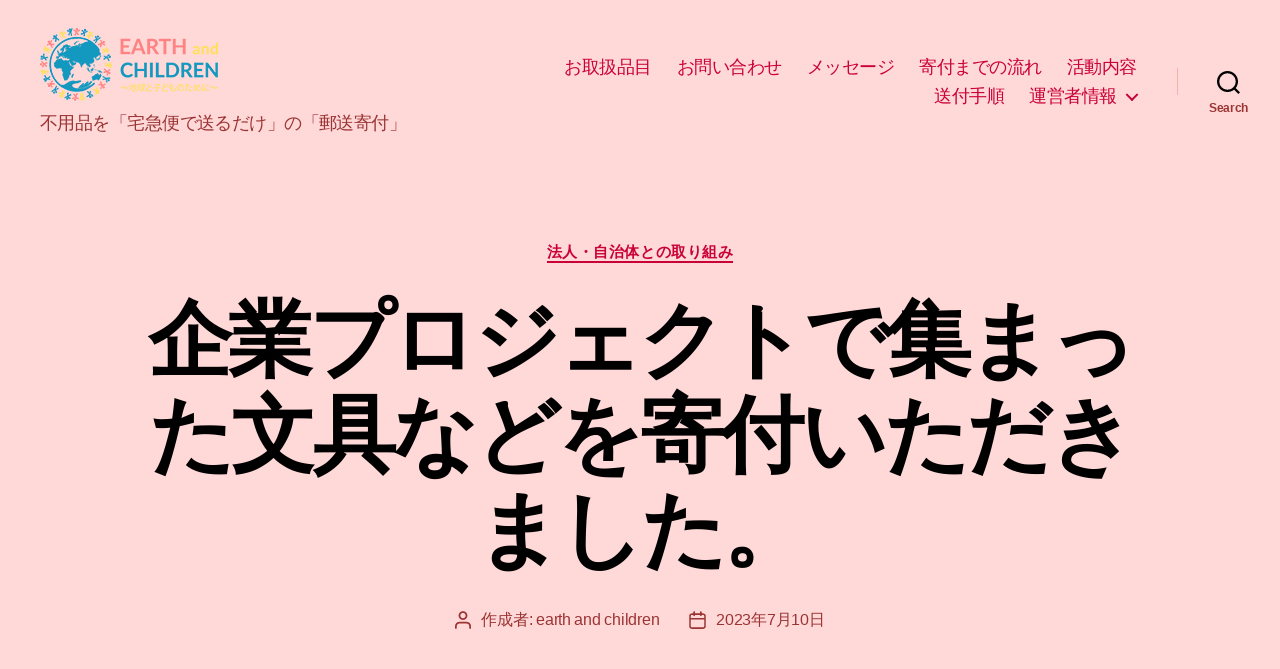

--- FILE ---
content_type: text/html; charset=UTF-8
request_url: https://earthandchildren.com/2023/07/10/%E4%BC%81%E6%A5%AD%E3%83%97%E3%83%AD%E3%82%B8%E3%82%A7%E3%82%AF%E3%83%88%E3%81%A7%E9%9B%86%E3%81%BE%E3%81%A3%E3%81%9F%E6%96%87%E5%85%B7%E3%81%AA%E3%81%A9%E3%82%92%E5%AF%84%E4%BB%98%E3%81%84%E3%81%9F/
body_size: 20830
content:
<!DOCTYPE html><html class="no-js" dir="ltr" lang="ja" prefix="og: https://ogp.me/ns#"><head><meta charset="UTF-8"><meta name="viewport" content="width=device-width, initial-scale=1.0" ><link rel="profile" href="https://gmpg.org/xfn/11"><title>企業プロジェクトで集まった文具などを寄付いただきました。 - アース ＆ チルドレン EARTH and CHILDREN</title><meta name="description" content="※【お詫び】ブログの掲載が遅れております。※今回のご紹介は、4月、5月に届きました、寄付品のご紹介です。 ご自" /><meta name="robots" content="max-image-preview:large" /><meta name="author" content="earth and children"/><link rel="canonical" href="https://earthandchildren.com/2023/07/10/%e4%bc%81%e6%a5%ad%e3%83%97%e3%83%ad%e3%82%b8%e3%82%a7%e3%82%af%e3%83%88%e3%81%a7%e9%9b%86%e3%81%be%e3%81%a3%e3%81%9f%e6%96%87%e5%85%b7%e3%81%aa%e3%81%a9%e3%82%92%e5%af%84%e4%bb%98%e3%81%84%e3%81%9f/" /><meta name="generator" content="All in One SEO (AIOSEO) 4.8.3.2" /><meta property="og:locale" content="ja_JP" /><meta property="og:site_name" content="アース ＆ チルドレン EARTH and CHILDREN - 不用品を「宅急便で送るだけ」の「郵送寄付」" /><meta property="og:type" content="article" /><meta property="og:title" content="企業プロジェクトで集まった文具などを寄付いただきました。 - アース ＆ チルドレン EARTH and CHILDREN" /><meta property="og:description" content="※【お詫び】ブログの掲載が遅れております。※今回のご紹介は、4月、5月に届きました、寄付品のご紹介です。 ご自" /><meta property="og:url" content="https://earthandchildren.com/2023/07/10/%e4%bc%81%e6%a5%ad%e3%83%97%e3%83%ad%e3%82%b8%e3%82%a7%e3%82%af%e3%83%88%e3%81%a7%e9%9b%86%e3%81%be%e3%81%a3%e3%81%9f%e6%96%87%e5%85%b7%e3%81%aa%e3%81%a9%e3%82%92%e5%af%84%e4%bb%98%e3%81%84%e3%81%9f/" /><meta property="og:image" content="https://earthandchildren.com/wp-content/uploads/2021/01/header_logo.png" /><meta property="og:image:secure_url" content="https://earthandchildren.com/wp-content/uploads/2021/01/header_logo.png" /><meta property="article:published_time" content="2023-07-10T08:49:38+00:00" /><meta property="article:modified_time" content="2024-06-24T03:31:23+00:00" /><meta name="twitter:card" content="summary" /><meta name="twitter:title" content="企業プロジェクトで集まった文具などを寄付いただきました。 - アース ＆ チルドレン EARTH and CHILDREN" /><meta name="twitter:description" content="※【お詫び】ブログの掲載が遅れております。※今回のご紹介は、4月、5月に届きました、寄付品のご紹介です。 ご自" /><meta name="twitter:image" content="https://earthandchildren.com/wp-content/uploads/2021/01/header_logo.png" /> <script type="application/ld+json" class="aioseo-schema">{"@context":"https:\/\/schema.org","@graph":[{"@type":"BlogPosting","@id":"https:\/\/earthandchildren.com\/2023\/07\/10\/%e4%bc%81%e6%a5%ad%e3%83%97%e3%83%ad%e3%82%b8%e3%82%a7%e3%82%af%e3%83%88%e3%81%a7%e9%9b%86%e3%81%be%e3%81%a3%e3%81%9f%e6%96%87%e5%85%b7%e3%81%aa%e3%81%a9%e3%82%92%e5%af%84%e4%bb%98%e3%81%84%e3%81%9f\/#blogposting","name":"\u4f01\u696d\u30d7\u30ed\u30b8\u30a7\u30af\u30c8\u3067\u96c6\u307e\u3063\u305f\u6587\u5177\u306a\u3069\u3092\u5bc4\u4ed8\u3044\u305f\u3060\u304d\u307e\u3057\u305f\u3002 - \u30a2\u30fc\u30b9 \uff06 \u30c1\u30eb\u30c9\u30ec\u30f3 EARTH and CHILDREN","headline":"\u4f01\u696d\u30d7\u30ed\u30b8\u30a7\u30af\u30c8\u3067\u96c6\u307e\u3063\u305f\u6587\u5177\u306a\u3069\u3092\u5bc4\u4ed8\u3044\u305f\u3060\u304d\u307e\u3057\u305f\u3002","author":{"@id":"https:\/\/earthandchildren.com\/author\/earth-and-children\/#author"},"publisher":{"@id":"https:\/\/earthandchildren.com\/#organization"},"image":{"@type":"ImageObject","url":"https:\/\/earthandchildren.com\/wp-content\/uploads\/2023\/07\/20230623_080358740_iOS.jpg","@id":"https:\/\/earthandchildren.com\/2023\/07\/10\/%e4%bc%81%e6%a5%ad%e3%83%97%e3%83%ad%e3%82%b8%e3%82%a7%e3%82%af%e3%83%88%e3%81%a7%e9%9b%86%e3%81%be%e3%81%a3%e3%81%9f%e6%96%87%e5%85%b7%e3%81%aa%e3%81%a9%e3%82%92%e5%af%84%e4%bb%98%e3%81%84%e3%81%9f\/#articleImage","width":2048,"height":1536},"datePublished":"2023-07-10T17:49:38+09:00","dateModified":"2024-06-24T12:31:23+09:00","inLanguage":"ja","mainEntityOfPage":{"@id":"https:\/\/earthandchildren.com\/2023\/07\/10\/%e4%bc%81%e6%a5%ad%e3%83%97%e3%83%ad%e3%82%b8%e3%82%a7%e3%82%af%e3%83%88%e3%81%a7%e9%9b%86%e3%81%be%e3%81%a3%e3%81%9f%e6%96%87%e5%85%b7%e3%81%aa%e3%81%a9%e3%82%92%e5%af%84%e4%bb%98%e3%81%84%e3%81%9f\/#webpage"},"isPartOf":{"@id":"https:\/\/earthandchildren.com\/2023\/07\/10\/%e4%bc%81%e6%a5%ad%e3%83%97%e3%83%ad%e3%82%b8%e3%82%a7%e3%82%af%e3%83%88%e3%81%a7%e9%9b%86%e3%81%be%e3%81%a3%e3%81%9f%e6%96%87%e5%85%b7%e3%81%aa%e3%81%a9%e3%82%92%e5%af%84%e4%bb%98%e3%81%84%e3%81%9f\/#webpage"},"articleSection":"\u6cd5\u4eba\u30fb\u81ea\u6cbb\u4f53\u3068\u306e\u53d6\u308a\u7d44\u307f"},{"@type":"BreadcrumbList","@id":"https:\/\/earthandchildren.com\/2023\/07\/10\/%e4%bc%81%e6%a5%ad%e3%83%97%e3%83%ad%e3%82%b8%e3%82%a7%e3%82%af%e3%83%88%e3%81%a7%e9%9b%86%e3%81%be%e3%81%a3%e3%81%9f%e6%96%87%e5%85%b7%e3%81%aa%e3%81%a9%e3%82%92%e5%af%84%e4%bb%98%e3%81%84%e3%81%9f\/#breadcrumblist","itemListElement":[{"@type":"ListItem","@id":"https:\/\/earthandchildren.com#listItem","position":1,"name":"\u30db\u30fc\u30e0","item":"https:\/\/earthandchildren.com","nextItem":{"@type":"ListItem","@id":"https:\/\/earthandchildren.com\/category\/%e4%bc%81%e6%a5%ad%e3%80%80%e5%ad%a6%e6%a0%a1%e3%80%80%e8%a1%8c%e6%94%bf%e3%80%80%e6%b3%95%e4%ba%ba%e3%80%80%e5%9c%b0%e6%96%b9%e8%87%aa%e6%b2%bb%e4%bd%93\/#listItem","name":"\u6cd5\u4eba\u30fb\u81ea\u6cbb\u4f53\u3068\u306e\u53d6\u308a\u7d44\u307f"}},{"@type":"ListItem","@id":"https:\/\/earthandchildren.com\/category\/%e4%bc%81%e6%a5%ad%e3%80%80%e5%ad%a6%e6%a0%a1%e3%80%80%e8%a1%8c%e6%94%bf%e3%80%80%e6%b3%95%e4%ba%ba%e3%80%80%e5%9c%b0%e6%96%b9%e8%87%aa%e6%b2%bb%e4%bd%93\/#listItem","position":2,"name":"\u6cd5\u4eba\u30fb\u81ea\u6cbb\u4f53\u3068\u306e\u53d6\u308a\u7d44\u307f","item":"https:\/\/earthandchildren.com\/category\/%e4%bc%81%e6%a5%ad%e3%80%80%e5%ad%a6%e6%a0%a1%e3%80%80%e8%a1%8c%e6%94%bf%e3%80%80%e6%b3%95%e4%ba%ba%e3%80%80%e5%9c%b0%e6%96%b9%e8%87%aa%e6%b2%bb%e4%bd%93\/","nextItem":{"@type":"ListItem","@id":"https:\/\/earthandchildren.com\/2023\/07\/10\/%e4%bc%81%e6%a5%ad%e3%83%97%e3%83%ad%e3%82%b8%e3%82%a7%e3%82%af%e3%83%88%e3%81%a7%e9%9b%86%e3%81%be%e3%81%a3%e3%81%9f%e6%96%87%e5%85%b7%e3%81%aa%e3%81%a9%e3%82%92%e5%af%84%e4%bb%98%e3%81%84%e3%81%9f\/#listItem","name":"\u4f01\u696d\u30d7\u30ed\u30b8\u30a7\u30af\u30c8\u3067\u96c6\u307e\u3063\u305f\u6587\u5177\u306a\u3069\u3092\u5bc4\u4ed8\u3044\u305f\u3060\u304d\u307e\u3057\u305f\u3002"},"previousItem":{"@type":"ListItem","@id":"https:\/\/earthandchildren.com#listItem","name":"\u30db\u30fc\u30e0"}},{"@type":"ListItem","@id":"https:\/\/earthandchildren.com\/2023\/07\/10\/%e4%bc%81%e6%a5%ad%e3%83%97%e3%83%ad%e3%82%b8%e3%82%a7%e3%82%af%e3%83%88%e3%81%a7%e9%9b%86%e3%81%be%e3%81%a3%e3%81%9f%e6%96%87%e5%85%b7%e3%81%aa%e3%81%a9%e3%82%92%e5%af%84%e4%bb%98%e3%81%84%e3%81%9f\/#listItem","position":3,"name":"\u4f01\u696d\u30d7\u30ed\u30b8\u30a7\u30af\u30c8\u3067\u96c6\u307e\u3063\u305f\u6587\u5177\u306a\u3069\u3092\u5bc4\u4ed8\u3044\u305f\u3060\u304d\u307e\u3057\u305f\u3002","previousItem":{"@type":"ListItem","@id":"https:\/\/earthandchildren.com\/category\/%e4%bc%81%e6%a5%ad%e3%80%80%e5%ad%a6%e6%a0%a1%e3%80%80%e8%a1%8c%e6%94%bf%e3%80%80%e6%b3%95%e4%ba%ba%e3%80%80%e5%9c%b0%e6%96%b9%e8%87%aa%e6%b2%bb%e4%bd%93\/#listItem","name":"\u6cd5\u4eba\u30fb\u81ea\u6cbb\u4f53\u3068\u306e\u53d6\u308a\u7d44\u307f"}}]},{"@type":"Organization","@id":"https:\/\/earthandchildren.com\/#organization","name":"\u65e5\u672c\u30ea\u30e6\u30fc\u30b9\u5354\u4f1a","description":"\u4e0d\u7528\u54c1\u3092\u300c\u5b85\u6025\u4fbf\u3067\u9001\u308b\u3060\u3051\u300d\u306e\u300c\u90f5\u9001\u5bc4\u4ed8\u300d","url":"https:\/\/earthandchildren.com\/","telephone":"+81335271893","logo":{"@type":"ImageObject","url":"https:\/\/earthandchildren.com\/wp-content\/uploads\/2021\/01\/header_logo.png","@id":"https:\/\/earthandchildren.com\/2023\/07\/10\/%e4%bc%81%e6%a5%ad%e3%83%97%e3%83%ad%e3%82%b8%e3%82%a7%e3%82%af%e3%83%88%e3%81%a7%e9%9b%86%e3%81%be%e3%81%a3%e3%81%9f%e6%96%87%e5%85%b7%e3%81%aa%e3%81%a9%e3%82%92%e5%af%84%e4%bb%98%e3%81%84%e3%81%9f\/#organizationLogo","width":178,"height":73,"caption":"Earth and Children"},"image":{"@id":"https:\/\/earthandchildren.com\/2023\/07\/10\/%e4%bc%81%e6%a5%ad%e3%83%97%e3%83%ad%e3%82%b8%e3%82%a7%e3%82%af%e3%83%88%e3%81%a7%e9%9b%86%e3%81%be%e3%81%a3%e3%81%9f%e6%96%87%e5%85%b7%e3%81%aa%e3%81%a9%e3%82%92%e5%af%84%e4%bb%98%e3%81%84%e3%81%9f\/#organizationLogo"}},{"@type":"Person","@id":"https:\/\/earthandchildren.com\/author\/earth-and-children\/#author","url":"https:\/\/earthandchildren.com\/author\/earth-and-children\/","name":"earth and children","image":{"@type":"ImageObject","@id":"https:\/\/earthandchildren.com\/2023\/07\/10\/%e4%bc%81%e6%a5%ad%e3%83%97%e3%83%ad%e3%82%b8%e3%82%a7%e3%82%af%e3%83%88%e3%81%a7%e9%9b%86%e3%81%be%e3%81%a3%e3%81%9f%e6%96%87%e5%85%b7%e3%81%aa%e3%81%a9%e3%82%92%e5%af%84%e4%bb%98%e3%81%84%e3%81%9f\/#authorImage","url":"https:\/\/secure.gravatar.com\/avatar\/3b2c86e4676b7914fac2204132437b1ccfebfdb1715a3e29390e7d8e96e29cda?s=96&d=mm&r=g","width":96,"height":96,"caption":"earth and children"}},{"@type":"WebPage","@id":"https:\/\/earthandchildren.com\/2023\/07\/10\/%e4%bc%81%e6%a5%ad%e3%83%97%e3%83%ad%e3%82%b8%e3%82%a7%e3%82%af%e3%83%88%e3%81%a7%e9%9b%86%e3%81%be%e3%81%a3%e3%81%9f%e6%96%87%e5%85%b7%e3%81%aa%e3%81%a9%e3%82%92%e5%af%84%e4%bb%98%e3%81%84%e3%81%9f\/#webpage","url":"https:\/\/earthandchildren.com\/2023\/07\/10\/%e4%bc%81%e6%a5%ad%e3%83%97%e3%83%ad%e3%82%b8%e3%82%a7%e3%82%af%e3%83%88%e3%81%a7%e9%9b%86%e3%81%be%e3%81%a3%e3%81%9f%e6%96%87%e5%85%b7%e3%81%aa%e3%81%a9%e3%82%92%e5%af%84%e4%bb%98%e3%81%84%e3%81%9f\/","name":"\u4f01\u696d\u30d7\u30ed\u30b8\u30a7\u30af\u30c8\u3067\u96c6\u307e\u3063\u305f\u6587\u5177\u306a\u3069\u3092\u5bc4\u4ed8\u3044\u305f\u3060\u304d\u307e\u3057\u305f\u3002 - \u30a2\u30fc\u30b9 \uff06 \u30c1\u30eb\u30c9\u30ec\u30f3 EARTH and CHILDREN","description":"\u203b\u3010\u304a\u8a6b\u3073\u3011\u30d6\u30ed\u30b0\u306e\u63b2\u8f09\u304c\u9045\u308c\u3066\u304a\u308a\u307e\u3059\u3002\u203b\u4eca\u56de\u306e\u3054\u7d39\u4ecb\u306f\u30014\u6708\u30015\u6708\u306b\u5c4a\u304d\u307e\u3057\u305f\u3001\u5bc4\u4ed8\u54c1\u306e\u3054\u7d39\u4ecb\u3067\u3059\u3002 \u3054\u81ea","inLanguage":"ja","isPartOf":{"@id":"https:\/\/earthandchildren.com\/#website"},"breadcrumb":{"@id":"https:\/\/earthandchildren.com\/2023\/07\/10\/%e4%bc%81%e6%a5%ad%e3%83%97%e3%83%ad%e3%82%b8%e3%82%a7%e3%82%af%e3%83%88%e3%81%a7%e9%9b%86%e3%81%be%e3%81%a3%e3%81%9f%e6%96%87%e5%85%b7%e3%81%aa%e3%81%a9%e3%82%92%e5%af%84%e4%bb%98%e3%81%84%e3%81%9f\/#breadcrumblist"},"author":{"@id":"https:\/\/earthandchildren.com\/author\/earth-and-children\/#author"},"creator":{"@id":"https:\/\/earthandchildren.com\/author\/earth-and-children\/#author"},"datePublished":"2023-07-10T17:49:38+09:00","dateModified":"2024-06-24T12:31:23+09:00"},{"@type":"WebSite","@id":"https:\/\/earthandchildren.com\/#website","url":"https:\/\/earthandchildren.com\/","name":"\u30a2\u30fc\u30b9 \uff06 \u30c1\u30eb\u30c9\u30ec\u30f3","alternateName":"EARTH and CHILDREN","description":"\u4e0d\u7528\u54c1\u3092\u300c\u5b85\u6025\u4fbf\u3067\u9001\u308b\u3060\u3051\u300d\u306e\u300c\u90f5\u9001\u5bc4\u4ed8\u300d","inLanguage":"ja","publisher":{"@id":"https:\/\/earthandchildren.com\/#organization"}}]}</script> <link rel='dns-prefetch' href='//webfonts.xserver.jp' /><link rel='dns-prefetch' href='//www.googletagmanager.com' /><link rel="alternate" type="application/rss+xml" title="アース ＆ チルドレン EARTH and CHILDREN &raquo; フィード" href="https://earthandchildren.com/feed/" /><link rel="alternate" type="application/rss+xml" title="アース ＆ チルドレン EARTH and CHILDREN &raquo; コメントフィード" href="https://earthandchildren.com/comments/feed/" /><link rel="alternate" title="oEmbed (JSON)" type="application/json+oembed" href="https://earthandchildren.com/wp-json/oembed/1.0/embed?url=https%3A%2F%2Fearthandchildren.com%2F2023%2F07%2F10%2F%25e4%25bc%2581%25e6%25a5%25ad%25e3%2583%2597%25e3%2583%25ad%25e3%2582%25b8%25e3%2582%25a7%25e3%2582%25af%25e3%2583%2588%25e3%2581%25a7%25e9%259b%2586%25e3%2581%25be%25e3%2581%25a3%25e3%2581%259f%25e6%2596%2587%25e5%2585%25b7%25e3%2581%25aa%25e3%2581%25a9%25e3%2582%2592%25e5%25af%2584%25e4%25bb%2598%25e3%2581%2584%25e3%2581%259f%2F" /><link rel="alternate" title="oEmbed (XML)" type="text/xml+oembed" href="https://earthandchildren.com/wp-json/oembed/1.0/embed?url=https%3A%2F%2Fearthandchildren.com%2F2023%2F07%2F10%2F%25e4%25bc%2581%25e6%25a5%25ad%25e3%2583%2597%25e3%2583%25ad%25e3%2582%25b8%25e3%2582%25a7%25e3%2582%25af%25e3%2583%2588%25e3%2581%25a7%25e9%259b%2586%25e3%2581%25be%25e3%2581%25a3%25e3%2581%259f%25e6%2596%2587%25e5%2585%25b7%25e3%2581%25aa%25e3%2581%25a9%25e3%2582%2592%25e5%25af%2584%25e4%25bb%2598%25e3%2581%2584%25e3%2581%259f%2F&#038;format=xml" /> <style id='wp-img-auto-sizes-contain-inline-css'>img:is([sizes=auto i],[sizes^="auto," i]){contain-intrinsic-size:3000px 1500px}
/*# sourceURL=wp-img-auto-sizes-contain-inline-css */</style><style id='wp-emoji-styles-inline-css'>img.wp-smiley, img.emoji {
		display: inline !important;
		border: none !important;
		box-shadow: none !important;
		height: 1em !important;
		width: 1em !important;
		margin: 0 0.07em !important;
		vertical-align: -0.1em !important;
		background: none !important;
		padding: 0 !important;
	}
/*# sourceURL=wp-emoji-styles-inline-css */</style><style id='wp-block-library-inline-css'>:root{--wp-block-synced-color:#7a00df;--wp-block-synced-color--rgb:122,0,223;--wp-bound-block-color:var(--wp-block-synced-color);--wp-editor-canvas-background:#ddd;--wp-admin-theme-color:#007cba;--wp-admin-theme-color--rgb:0,124,186;--wp-admin-theme-color-darker-10:#006ba1;--wp-admin-theme-color-darker-10--rgb:0,107,160.5;--wp-admin-theme-color-darker-20:#005a87;--wp-admin-theme-color-darker-20--rgb:0,90,135;--wp-admin-border-width-focus:2px}@media (min-resolution:192dpi){:root{--wp-admin-border-width-focus:1.5px}}.wp-element-button{cursor:pointer}:root .has-very-light-gray-background-color{background-color:#eee}:root .has-very-dark-gray-background-color{background-color:#313131}:root .has-very-light-gray-color{color:#eee}:root .has-very-dark-gray-color{color:#313131}:root .has-vivid-green-cyan-to-vivid-cyan-blue-gradient-background{background:linear-gradient(135deg,#00d084,#0693e3)}:root .has-purple-crush-gradient-background{background:linear-gradient(135deg,#34e2e4,#4721fb 50%,#ab1dfe)}:root .has-hazy-dawn-gradient-background{background:linear-gradient(135deg,#faaca8,#dad0ec)}:root .has-subdued-olive-gradient-background{background:linear-gradient(135deg,#fafae1,#67a671)}:root .has-atomic-cream-gradient-background{background:linear-gradient(135deg,#fdd79a,#004a59)}:root .has-nightshade-gradient-background{background:linear-gradient(135deg,#330968,#31cdcf)}:root .has-midnight-gradient-background{background:linear-gradient(135deg,#020381,#2874fc)}:root{--wp--preset--font-size--normal:16px;--wp--preset--font-size--huge:42px}.has-regular-font-size{font-size:1em}.has-larger-font-size{font-size:2.625em}.has-normal-font-size{font-size:var(--wp--preset--font-size--normal)}.has-huge-font-size{font-size:var(--wp--preset--font-size--huge)}.has-text-align-center{text-align:center}.has-text-align-left{text-align:left}.has-text-align-right{text-align:right}.has-fit-text{white-space:nowrap!important}#end-resizable-editor-section{display:none}.aligncenter{clear:both}.items-justified-left{justify-content:flex-start}.items-justified-center{justify-content:center}.items-justified-right{justify-content:flex-end}.items-justified-space-between{justify-content:space-between}.screen-reader-text{border:0;clip-path:inset(50%);height:1px;margin:-1px;overflow:hidden;padding:0;position:absolute;width:1px;word-wrap:normal!important}.screen-reader-text:focus{background-color:#ddd;clip-path:none;color:#444;display:block;font-size:1em;height:auto;left:5px;line-height:normal;padding:15px 23px 14px;text-decoration:none;top:5px;width:auto;z-index:100000}html :where(.has-border-color){border-style:solid}html :where([style*=border-top-color]){border-top-style:solid}html :where([style*=border-right-color]){border-right-style:solid}html :where([style*=border-bottom-color]){border-bottom-style:solid}html :where([style*=border-left-color]){border-left-style:solid}html :where([style*=border-width]){border-style:solid}html :where([style*=border-top-width]){border-top-style:solid}html :where([style*=border-right-width]){border-right-style:solid}html :where([style*=border-bottom-width]){border-bottom-style:solid}html :where([style*=border-left-width]){border-left-style:solid}html :where(img[class*=wp-image-]){height:auto;max-width:100%}:where(figure){margin:0 0 1em}html :where(.is-position-sticky){--wp-admin--admin-bar--position-offset:var(--wp-admin--admin-bar--height,0px)}@media screen and (max-width:600px){html :where(.is-position-sticky){--wp-admin--admin-bar--position-offset:0px}}

/*# sourceURL=wp-block-library-inline-css */</style><style id='global-styles-inline-css'>:root{--wp--preset--aspect-ratio--square: 1;--wp--preset--aspect-ratio--4-3: 4/3;--wp--preset--aspect-ratio--3-4: 3/4;--wp--preset--aspect-ratio--3-2: 3/2;--wp--preset--aspect-ratio--2-3: 2/3;--wp--preset--aspect-ratio--16-9: 16/9;--wp--preset--aspect-ratio--9-16: 9/16;--wp--preset--color--black: #000000;--wp--preset--color--cyan-bluish-gray: #abb8c3;--wp--preset--color--white: #ffffff;--wp--preset--color--pale-pink: #f78da7;--wp--preset--color--vivid-red: #cf2e2e;--wp--preset--color--luminous-vivid-orange: #ff6900;--wp--preset--color--luminous-vivid-amber: #fcb900;--wp--preset--color--light-green-cyan: #7bdcb5;--wp--preset--color--vivid-green-cyan: #00d084;--wp--preset--color--pale-cyan-blue: #8ed1fc;--wp--preset--color--vivid-cyan-blue: #0693e3;--wp--preset--color--vivid-purple: #9b51e0;--wp--preset--color--accent: #ca1f4d;--wp--preset--color--primary: #000000;--wp--preset--color--secondary: #4e4e26;--wp--preset--color--subtle-background: #cfcf34;--wp--preset--color--background: #ededa1;--wp--preset--gradient--vivid-cyan-blue-to-vivid-purple: linear-gradient(135deg,rgb(6,147,227) 0%,rgb(155,81,224) 100%);--wp--preset--gradient--light-green-cyan-to-vivid-green-cyan: linear-gradient(135deg,rgb(122,220,180) 0%,rgb(0,208,130) 100%);--wp--preset--gradient--luminous-vivid-amber-to-luminous-vivid-orange: linear-gradient(135deg,rgb(252,185,0) 0%,rgb(255,105,0) 100%);--wp--preset--gradient--luminous-vivid-orange-to-vivid-red: linear-gradient(135deg,rgb(255,105,0) 0%,rgb(207,46,46) 100%);--wp--preset--gradient--very-light-gray-to-cyan-bluish-gray: linear-gradient(135deg,rgb(238,238,238) 0%,rgb(169,184,195) 100%);--wp--preset--gradient--cool-to-warm-spectrum: linear-gradient(135deg,rgb(74,234,220) 0%,rgb(151,120,209) 20%,rgb(207,42,186) 40%,rgb(238,44,130) 60%,rgb(251,105,98) 80%,rgb(254,248,76) 100%);--wp--preset--gradient--blush-light-purple: linear-gradient(135deg,rgb(255,206,236) 0%,rgb(152,150,240) 100%);--wp--preset--gradient--blush-bordeaux: linear-gradient(135deg,rgb(254,205,165) 0%,rgb(254,45,45) 50%,rgb(107,0,62) 100%);--wp--preset--gradient--luminous-dusk: linear-gradient(135deg,rgb(255,203,112) 0%,rgb(199,81,192) 50%,rgb(65,88,208) 100%);--wp--preset--gradient--pale-ocean: linear-gradient(135deg,rgb(255,245,203) 0%,rgb(182,227,212) 50%,rgb(51,167,181) 100%);--wp--preset--gradient--electric-grass: linear-gradient(135deg,rgb(202,248,128) 0%,rgb(113,206,126) 100%);--wp--preset--gradient--midnight: linear-gradient(135deg,rgb(2,3,129) 0%,rgb(40,116,252) 100%);--wp--preset--font-size--small: 18px;--wp--preset--font-size--medium: 20px;--wp--preset--font-size--large: 26.25px;--wp--preset--font-size--x-large: 42px;--wp--preset--font-size--normal: 21px;--wp--preset--font-size--larger: 32px;--wp--preset--spacing--20: 0.44rem;--wp--preset--spacing--30: 0.67rem;--wp--preset--spacing--40: 1rem;--wp--preset--spacing--50: 1.5rem;--wp--preset--spacing--60: 2.25rem;--wp--preset--spacing--70: 3.38rem;--wp--preset--spacing--80: 5.06rem;--wp--preset--shadow--natural: 6px 6px 9px rgba(0, 0, 0, 0.2);--wp--preset--shadow--deep: 12px 12px 50px rgba(0, 0, 0, 0.4);--wp--preset--shadow--sharp: 6px 6px 0px rgba(0, 0, 0, 0.2);--wp--preset--shadow--outlined: 6px 6px 0px -3px rgb(255, 255, 255), 6px 6px rgb(0, 0, 0);--wp--preset--shadow--crisp: 6px 6px 0px rgb(0, 0, 0);}:where(.is-layout-flex){gap: 0.5em;}:where(.is-layout-grid){gap: 0.5em;}body .is-layout-flex{display: flex;}.is-layout-flex{flex-wrap: wrap;align-items: center;}.is-layout-flex > :is(*, div){margin: 0;}body .is-layout-grid{display: grid;}.is-layout-grid > :is(*, div){margin: 0;}:where(.wp-block-columns.is-layout-flex){gap: 2em;}:where(.wp-block-columns.is-layout-grid){gap: 2em;}:where(.wp-block-post-template.is-layout-flex){gap: 1.25em;}:where(.wp-block-post-template.is-layout-grid){gap: 1.25em;}.has-black-color{color: var(--wp--preset--color--black) !important;}.has-cyan-bluish-gray-color{color: var(--wp--preset--color--cyan-bluish-gray) !important;}.has-white-color{color: var(--wp--preset--color--white) !important;}.has-pale-pink-color{color: var(--wp--preset--color--pale-pink) !important;}.has-vivid-red-color{color: var(--wp--preset--color--vivid-red) !important;}.has-luminous-vivid-orange-color{color: var(--wp--preset--color--luminous-vivid-orange) !important;}.has-luminous-vivid-amber-color{color: var(--wp--preset--color--luminous-vivid-amber) !important;}.has-light-green-cyan-color{color: var(--wp--preset--color--light-green-cyan) !important;}.has-vivid-green-cyan-color{color: var(--wp--preset--color--vivid-green-cyan) !important;}.has-pale-cyan-blue-color{color: var(--wp--preset--color--pale-cyan-blue) !important;}.has-vivid-cyan-blue-color{color: var(--wp--preset--color--vivid-cyan-blue) !important;}.has-vivid-purple-color{color: var(--wp--preset--color--vivid-purple) !important;}.has-black-background-color{background-color: var(--wp--preset--color--black) !important;}.has-cyan-bluish-gray-background-color{background-color: var(--wp--preset--color--cyan-bluish-gray) !important;}.has-white-background-color{background-color: var(--wp--preset--color--white) !important;}.has-pale-pink-background-color{background-color: var(--wp--preset--color--pale-pink) !important;}.has-vivid-red-background-color{background-color: var(--wp--preset--color--vivid-red) !important;}.has-luminous-vivid-orange-background-color{background-color: var(--wp--preset--color--luminous-vivid-orange) !important;}.has-luminous-vivid-amber-background-color{background-color: var(--wp--preset--color--luminous-vivid-amber) !important;}.has-light-green-cyan-background-color{background-color: var(--wp--preset--color--light-green-cyan) !important;}.has-vivid-green-cyan-background-color{background-color: var(--wp--preset--color--vivid-green-cyan) !important;}.has-pale-cyan-blue-background-color{background-color: var(--wp--preset--color--pale-cyan-blue) !important;}.has-vivid-cyan-blue-background-color{background-color: var(--wp--preset--color--vivid-cyan-blue) !important;}.has-vivid-purple-background-color{background-color: var(--wp--preset--color--vivid-purple) !important;}.has-black-border-color{border-color: var(--wp--preset--color--black) !important;}.has-cyan-bluish-gray-border-color{border-color: var(--wp--preset--color--cyan-bluish-gray) !important;}.has-white-border-color{border-color: var(--wp--preset--color--white) !important;}.has-pale-pink-border-color{border-color: var(--wp--preset--color--pale-pink) !important;}.has-vivid-red-border-color{border-color: var(--wp--preset--color--vivid-red) !important;}.has-luminous-vivid-orange-border-color{border-color: var(--wp--preset--color--luminous-vivid-orange) !important;}.has-luminous-vivid-amber-border-color{border-color: var(--wp--preset--color--luminous-vivid-amber) !important;}.has-light-green-cyan-border-color{border-color: var(--wp--preset--color--light-green-cyan) !important;}.has-vivid-green-cyan-border-color{border-color: var(--wp--preset--color--vivid-green-cyan) !important;}.has-pale-cyan-blue-border-color{border-color: var(--wp--preset--color--pale-cyan-blue) !important;}.has-vivid-cyan-blue-border-color{border-color: var(--wp--preset--color--vivid-cyan-blue) !important;}.has-vivid-purple-border-color{border-color: var(--wp--preset--color--vivid-purple) !important;}.has-vivid-cyan-blue-to-vivid-purple-gradient-background{background: var(--wp--preset--gradient--vivid-cyan-blue-to-vivid-purple) !important;}.has-light-green-cyan-to-vivid-green-cyan-gradient-background{background: var(--wp--preset--gradient--light-green-cyan-to-vivid-green-cyan) !important;}.has-luminous-vivid-amber-to-luminous-vivid-orange-gradient-background{background: var(--wp--preset--gradient--luminous-vivid-amber-to-luminous-vivid-orange) !important;}.has-luminous-vivid-orange-to-vivid-red-gradient-background{background: var(--wp--preset--gradient--luminous-vivid-orange-to-vivid-red) !important;}.has-very-light-gray-to-cyan-bluish-gray-gradient-background{background: var(--wp--preset--gradient--very-light-gray-to-cyan-bluish-gray) !important;}.has-cool-to-warm-spectrum-gradient-background{background: var(--wp--preset--gradient--cool-to-warm-spectrum) !important;}.has-blush-light-purple-gradient-background{background: var(--wp--preset--gradient--blush-light-purple) !important;}.has-blush-bordeaux-gradient-background{background: var(--wp--preset--gradient--blush-bordeaux) !important;}.has-luminous-dusk-gradient-background{background: var(--wp--preset--gradient--luminous-dusk) !important;}.has-pale-ocean-gradient-background{background: var(--wp--preset--gradient--pale-ocean) !important;}.has-electric-grass-gradient-background{background: var(--wp--preset--gradient--electric-grass) !important;}.has-midnight-gradient-background{background: var(--wp--preset--gradient--midnight) !important;}.has-small-font-size{font-size: var(--wp--preset--font-size--small) !important;}.has-medium-font-size{font-size: var(--wp--preset--font-size--medium) !important;}.has-large-font-size{font-size: var(--wp--preset--font-size--large) !important;}.has-x-large-font-size{font-size: var(--wp--preset--font-size--x-large) !important;}
/*# sourceURL=global-styles-inline-css */</style><style id='classic-theme-styles-inline-css'>/*! This file is auto-generated */
.wp-block-button__link{color:#fff;background-color:#32373c;border-radius:9999px;box-shadow:none;text-decoration:none;padding:calc(.667em + 2px) calc(1.333em + 2px);font-size:1.125em}.wp-block-file__button{background:#32373c;color:#fff;text-decoration:none}
/*# sourceURL=/wp-includes/css/classic-themes.min.css */</style><link rel='stylesheet' id='contact-form-7-css' href='https://earthandchildren.com/wp-content/cache/autoptimize/autoptimize_single_64ac31699f5326cb3c76122498b76f66.php?ver=6.1.4' media='all' /><link rel='stylesheet' id='toc-screen-css' href='https://earthandchildren.com/wp-content/plugins/table-of-contents-plus/screen.min.css?ver=2411.1' media='all' /><link rel='stylesheet' id='twentytwenty-style-css' href='https://earthandchildren.com/wp-content/cache/autoptimize/autoptimize_single_ad17e84ef7f5ea5816f2bc7889aa501c.php?ver=1.5' media='all' /><style id='twentytwenty-style-inline-css'>.color-accent,.color-accent-hover:hover,.color-accent-hover:focus,:root .has-accent-color,.has-drop-cap:not(:focus):first-letter,.wp-block-button.is-style-outline,a { color: #ca1f4d; }blockquote,.border-color-accent,.border-color-accent-hover:hover,.border-color-accent-hover:focus { border-color: #ca1f4d; }button,.button,.faux-button,.wp-block-button__link,.wp-block-file .wp-block-file__button,input[type="button"],input[type="reset"],input[type="submit"],.bg-accent,.bg-accent-hover:hover,.bg-accent-hover:focus,:root .has-accent-background-color,.comment-reply-link { background-color: #ca1f4d; }.fill-children-accent,.fill-children-accent * { fill: #ca1f4d; }:root .has-background-color,button,.button,.faux-button,.wp-block-button__link,.wp-block-file__button,input[type="button"],input[type="reset"],input[type="submit"],.wp-block-button,.comment-reply-link,.has-background.has-primary-background-color:not(.has-text-color),.has-background.has-primary-background-color *:not(.has-text-color),.has-background.has-accent-background-color:not(.has-text-color),.has-background.has-accent-background-color *:not(.has-text-color) { color: #ededa1; }:root .has-background-background-color { background-color: #ededa1; }body,.entry-title a,:root .has-primary-color { color: #000000; }:root .has-primary-background-color { background-color: #000000; }cite,figcaption,.wp-caption-text,.post-meta,.entry-content .wp-block-archives li,.entry-content .wp-block-categories li,.entry-content .wp-block-latest-posts li,.wp-block-latest-comments__comment-date,.wp-block-latest-posts__post-date,.wp-block-embed figcaption,.wp-block-image figcaption,.wp-block-pullquote cite,.comment-metadata,.comment-respond .comment-notes,.comment-respond .logged-in-as,.pagination .dots,.entry-content hr:not(.has-background),hr.styled-separator,:root .has-secondary-color { color: #4e4e26; }:root .has-secondary-background-color { background-color: #4e4e26; }pre,fieldset,input,textarea,table,table *,hr { border-color: #cfcf34; }caption,code,code,kbd,samp,.wp-block-table.is-style-stripes tbody tr:nth-child(odd),:root .has-subtle-background-background-color { background-color: #cfcf34; }.wp-block-table.is-style-stripes { border-bottom-color: #cfcf34; }.wp-block-latest-posts.is-grid li { border-top-color: #cfcf34; }:root .has-subtle-background-color { color: #cfcf34; }body:not(.overlay-header) .primary-menu > li > a,body:not(.overlay-header) .primary-menu > li > .icon,.modal-menu a,.footer-menu a, .footer-widgets a,#site-footer .wp-block-button.is-style-outline,.wp-block-pullquote:before,.singular:not(.overlay-header) .entry-header a,.archive-header a,.header-footer-group .color-accent,.header-footer-group .color-accent-hover:hover { color: #ca0136; }.social-icons a,#site-footer button:not(.toggle),#site-footer .button,#site-footer .faux-button,#site-footer .wp-block-button__link,#site-footer .wp-block-file__button,#site-footer input[type="button"],#site-footer input[type="reset"],#site-footer input[type="submit"] { background-color: #ca0136; }.social-icons a,body:not(.overlay-header) .primary-menu ul,.header-footer-group button,.header-footer-group .button,.header-footer-group .faux-button,.header-footer-group .wp-block-button:not(.is-style-outline) .wp-block-button__link,.header-footer-group .wp-block-file__button,.header-footer-group input[type="button"],.header-footer-group input[type="reset"],.header-footer-group input[type="submit"] { color: #ffd8d8; }#site-header,.footer-nav-widgets-wrapper,#site-footer,.menu-modal,.menu-modal-inner,.search-modal-inner,.archive-header,.singular .entry-header,.singular .featured-media:before,.wp-block-pullquote:before { background-color: #ffd8d8; }.header-footer-group,body:not(.overlay-header) #site-header .toggle,.menu-modal .toggle { color: #000000; }body:not(.overlay-header) .primary-menu ul { background-color: #000000; }body:not(.overlay-header) .primary-menu > li > ul:after { border-bottom-color: #000000; }body:not(.overlay-header) .primary-menu ul ul:after { border-left-color: #000000; }.site-description,body:not(.overlay-header) .toggle-inner .toggle-text,.widget .post-date,.widget .rss-date,.widget_archive li,.widget_categories li,.widget cite,.widget_pages li,.widget_meta li,.widget_nav_menu li,.powered-by-wordpress,.to-the-top,.singular .entry-header .post-meta,.singular:not(.overlay-header) .entry-header .post-meta a { color: #9c3434; }.header-footer-group pre,.header-footer-group fieldset,.header-footer-group input,.header-footer-group textarea,.header-footer-group table,.header-footer-group table *,.footer-nav-widgets-wrapper,#site-footer,.menu-modal nav *,.footer-widgets-outer-wrapper,.footer-top { border-color: #f7afaf; }.header-footer-group table caption,body:not(.overlay-header) .header-inner .toggle-wrapper::before { background-color: #f7afaf; }
body,input,textarea,button,.button,.faux-button,.wp-block-button__link,.wp-block-file__button,.has-drop-cap:not(:focus)::first-letter,.has-drop-cap:not(:focus)::first-letter,.entry-content .wp-block-archives,.entry-content .wp-block-categories,.entry-content .wp-block-cover-image,.entry-content .wp-block-latest-comments,.entry-content .wp-block-latest-posts,.entry-content .wp-block-pullquote,.entry-content .wp-block-quote.is-large,.entry-content .wp-block-quote.is-style-large,.entry-content .wp-block-archives *,.entry-content .wp-block-categories *,.entry-content .wp-block-latest-posts *,.entry-content .wp-block-latest-comments *,.entry-content p,.entry-content ol,.entry-content ul,.entry-content dl,.entry-content dt,.entry-content cite,.entry-content figcaption,.entry-content .wp-caption-text,.comment-content p,.comment-content ol,.comment-content ul,.comment-content dl,.comment-content dt,.comment-content cite,.comment-content figcaption,.comment-content .wp-caption-text,.widget_text p,.widget_text ol,.widget_text ul,.widget_text dl,.widget_text dt,.widget-content .rssSummary,.widget-content cite,.widget-content figcaption,.widget-content .wp-caption-text { font-family: sans-serif; }
/*# sourceURL=twentytwenty-style-inline-css */</style><link rel='stylesheet' id='twentytwenty-print-style-css' href='https://earthandchildren.com/wp-content/cache/autoptimize/autoptimize_single_374837a28a67bfec747ebdddfbc7be5e.php?ver=1.5' media='print' /><link rel='stylesheet' id='wp-block-paragraph-css' href='https://earthandchildren.com/wp-includes/blocks/paragraph/style.min.css?ver=6.9' media='all' /><link rel='stylesheet' id='wp-block-image-css' href='https://earthandchildren.com/wp-includes/blocks/image/style.min.css?ver=6.9' media='all' /> <script src="https://earthandchildren.com/wp-includes/js/jquery/jquery.min.js?ver=3.7.1" id="jquery-core-js"></script> <script defer src="https://earthandchildren.com/wp-includes/js/jquery/jquery-migrate.min.js?ver=3.4.1" id="jquery-migrate-js"></script> <script defer src="//webfonts.xserver.jp/js/xserverv3.js?fadein=0&amp;ver=2.0.9" id="typesquare_std-js"></script> <script defer src="https://earthandchildren.com/wp-content/cache/autoptimize/autoptimize_single_4b82d512752156995169de4e35435d88.php?ver=1.5" id="twentytwenty-js-js"></script> <link rel="https://api.w.org/" href="https://earthandchildren.com/wp-json/" /><link rel="alternate" title="JSON" type="application/json" href="https://earthandchildren.com/wp-json/wp/v2/posts/6513" /><link rel="EditURI" type="application/rsd+xml" title="RSD" href="https://earthandchildren.com/xmlrpc.php?rsd" /><meta name="generator" content="WordPress 6.9" /><link rel='shortlink' href='https://earthandchildren.com/?p=6513' /><meta name="generator" content="Site Kit by Google 1.170.0" /> <script defer src="[data-uri]"></script> <style>.recentcomments a{display:inline !important;padding:0 !important;margin:0 !important;}</style><style type="text/css">.broken_link, a.broken_link {
	text-decoration: line-through;
}</style><style id="custom-background-css">body.custom-background { background-color: #ededa1; }</style><link rel="icon" href="https://earthandchildren.com/wp-content/uploads/2024/10/cropped-1fdba7397d2b95a3dcf70c13e0353ed9-32x32.jpg" sizes="32x32" /><link rel="icon" href="https://earthandchildren.com/wp-content/uploads/2024/10/cropped-1fdba7397d2b95a3dcf70c13e0353ed9-192x192.jpg" sizes="192x192" /><link rel="apple-touch-icon" href="https://earthandchildren.com/wp-content/uploads/2024/10/cropped-1fdba7397d2b95a3dcf70c13e0353ed9-180x180.jpg" /><meta name="msapplication-TileImage" content="https://earthandchildren.com/wp-content/uploads/2024/10/cropped-1fdba7397d2b95a3dcf70c13e0353ed9-270x270.jpg" />  <script defer src="[data-uri]"></script> </head><body class="wp-singular post-template-default single single-post postid-6513 single-format-standard custom-background wp-custom-logo wp-embed-responsive wp-theme-twentytwenty singular enable-search-modal missing-post-thumbnail has-single-pagination showing-comments show-avatars footer-top-visible"> <noscript><iframe src="https://www.googletagmanager.com/ns.html?id=GTM-W649PDQ"
height="0" width="0" style="display:none;visibility:hidden"></iframe></noscript> <a class="skip-link screen-reader-text" href="#site-content">コンテンツへスキップ</a><header id="site-header" class="header-footer-group" role="banner"><div class="header-inner section-inner"><div class="header-titles-wrapper"> <button class="toggle search-toggle mobile-search-toggle" data-toggle-target=".search-modal" data-toggle-body-class="showing-search-modal" data-set-focus=".search-modal .search-field" aria-expanded="false"> <span class="toggle-inner"> <span class="toggle-icon"> <svg class="svg-icon" aria-hidden="true" role="img" focusable="false" xmlns="http://www.w3.org/2000/svg" width="23" height="23" viewBox="0 0 23 23"><path d="M38.710696,48.0601792 L43,52.3494831 L41.3494831,54 L37.0601792,49.710696 C35.2632422,51.1481185 32.9839107,52.0076499 30.5038249,52.0076499 C24.7027226,52.0076499 20,47.3049272 20,41.5038249 C20,35.7027226 24.7027226,31 30.5038249,31 C36.3049272,31 41.0076499,35.7027226 41.0076499,41.5038249 C41.0076499,43.9839107 40.1481185,46.2632422 38.710696,48.0601792 Z M36.3875844,47.1716785 C37.8030221,45.7026647 38.6734666,43.7048964 38.6734666,41.5038249 C38.6734666,36.9918565 35.0157934,33.3341833 30.5038249,33.3341833 C25.9918565,33.3341833 22.3341833,36.9918565 22.3341833,41.5038249 C22.3341833,46.0157934 25.9918565,49.6734666 30.5038249,49.6734666 C32.7048964,49.6734666 34.7026647,48.8030221 36.1716785,47.3875844 C36.2023931,47.347638 36.2360451,47.3092237 36.2726343,47.2726343 C36.3092237,47.2360451 36.347638,47.2023931 36.3875844,47.1716785 Z" transform="translate(-20 -31)" /></svg> </span> <span class="toggle-text">Search</span> </span> </button><div class="header-titles"><div class="site-logo faux-heading"><a href="https://earthandchildren.com/" class="custom-logo-link" rel="home"><img width="178" height="73" src="https://earthandchildren.com/wp-content/uploads/2021/01/header_logo.png" class="custom-logo" alt="Earth and Children" decoding="async" /></a><span class="screen-reader-text">アース ＆ チルドレン EARTH and CHILDREN</span></div><div class="site-description">不用品を「宅急便で送るだけ」の「郵送寄付」</div></div> <button class="toggle nav-toggle mobile-nav-toggle" data-toggle-target=".menu-modal"  data-toggle-body-class="showing-menu-modal" aria-expanded="false" data-set-focus=".close-nav-toggle"> <span class="toggle-inner"> <span class="toggle-icon"> <svg class="svg-icon" aria-hidden="true" role="img" focusable="false" xmlns="http://www.w3.org/2000/svg" width="26" height="7" viewBox="0 0 26 7"><path fill-rule="evenodd" d="M332.5,45 C330.567003,45 329,43.4329966 329,41.5 C329,39.5670034 330.567003,38 332.5,38 C334.432997,38 336,39.5670034 336,41.5 C336,43.4329966 334.432997,45 332.5,45 Z M342,45 C340.067003,45 338.5,43.4329966 338.5,41.5 C338.5,39.5670034 340.067003,38 342,38 C343.932997,38 345.5,39.5670034 345.5,41.5 C345.5,43.4329966 343.932997,45 342,45 Z M351.5,45 C349.567003,45 348,43.4329966 348,41.5 C348,39.5670034 349.567003,38 351.5,38 C353.432997,38 355,39.5670034 355,41.5 C355,43.4329966 353.432997,45 351.5,45 Z" transform="translate(-329 -38)" /></svg> </span> <span class="toggle-text">メニュー</span> </span> </button></div><div class="header-navigation-wrapper"><nav class="primary-menu-wrapper" aria-label="Horizontal" role="navigation"><ul class="primary-menu reset-list-style"><li class="page_item page-item-301"><a href="https://earthandchildren.com/%e5%8f%96%e3%82%8a%e6%89%b1%e3%81%84%e5%93%81%e7%9b%ae/">お取扱品目</a></li><li class="page_item page-item-53"><a href="https://earthandchildren.com/%e3%81%8a%e5%95%8f%e3%81%84%e5%90%88%e3%82%8f%e3%81%9b/">お問い合わせ</a></li><li class="page_item page-item-2"><a href="https://earthandchildren.com/sample-page/">メッセージ</a></li><li class="page_item page-item-56"><a href="https://earthandchildren.com/%e5%af%84%e4%bb%98%e3%81%be%e3%81%a7%e3%81%ae%e6%b5%81%e3%82%8c/">寄付までの流れ</a></li><li class="page_item page-item-17"><a href="https://earthandchildren.com/%e6%b4%bb%e5%8b%95%e5%86%85%e5%ae%b9/">活動内容</a></li><li class="page_item page-item-298"><a href="https://earthandchildren.com/%e9%80%81%e4%bb%98%e6%89%8b%e9%a0%86/">送付手順</a></li><li class="page_item page-item-61 page_item_has_children menu-item-has-children"><a href="https://earthandchildren.com/author/">運営者情報</a><span class="icon"></span><ul class='children'><li class="page_item page-item-287"><a href="https://earthandchildren.com/author/earthandchildren/">earthandchildren</a></li></ul></li></ul></nav><div class="header-toggles hide-no-js"><div class="toggle-wrapper search-toggle-wrapper"> <button class="toggle search-toggle desktop-search-toggle" data-toggle-target=".search-modal" data-toggle-body-class="showing-search-modal" data-set-focus=".search-modal .search-field" aria-expanded="false"> <span class="toggle-inner"> <svg class="svg-icon" aria-hidden="true" role="img" focusable="false" xmlns="http://www.w3.org/2000/svg" width="23" height="23" viewBox="0 0 23 23"><path d="M38.710696,48.0601792 L43,52.3494831 L41.3494831,54 L37.0601792,49.710696 C35.2632422,51.1481185 32.9839107,52.0076499 30.5038249,52.0076499 C24.7027226,52.0076499 20,47.3049272 20,41.5038249 C20,35.7027226 24.7027226,31 30.5038249,31 C36.3049272,31 41.0076499,35.7027226 41.0076499,41.5038249 C41.0076499,43.9839107 40.1481185,46.2632422 38.710696,48.0601792 Z M36.3875844,47.1716785 C37.8030221,45.7026647 38.6734666,43.7048964 38.6734666,41.5038249 C38.6734666,36.9918565 35.0157934,33.3341833 30.5038249,33.3341833 C25.9918565,33.3341833 22.3341833,36.9918565 22.3341833,41.5038249 C22.3341833,46.0157934 25.9918565,49.6734666 30.5038249,49.6734666 C32.7048964,49.6734666 34.7026647,48.8030221 36.1716785,47.3875844 C36.2023931,47.347638 36.2360451,47.3092237 36.2726343,47.2726343 C36.3092237,47.2360451 36.347638,47.2023931 36.3875844,47.1716785 Z" transform="translate(-20 -31)" /></svg> <span class="toggle-text">Search</span> </span> </button></div></div></div></div><div class="search-modal cover-modal header-footer-group" data-modal-target-string=".search-modal"><div class="search-modal-inner modal-inner"><div class="section-inner"><form role="search" aria-label="検索対象:" method="get" class="search-form" action="https://earthandchildren.com/"> <label for="search-form-1"> <span class="screen-reader-text">検索対象:</span> <input type="search" id="search-form-1" class="search-field" placeholder="検索 &hellip;" value="" name="s" /> </label> <input type="submit" class="search-submit" value="検索" /></form> <button class="toggle search-untoggle close-search-toggle fill-children-current-color" data-toggle-target=".search-modal" data-toggle-body-class="showing-search-modal" data-set-focus=".search-modal .search-field" aria-expanded="false"> <span class="screen-reader-text">検索を閉じる</span> <svg class="svg-icon" aria-hidden="true" role="img" focusable="false" xmlns="http://www.w3.org/2000/svg" width="16" height="16" viewBox="0 0 16 16"><polygon fill="" fill-rule="evenodd" points="6.852 7.649 .399 1.195 1.445 .149 7.899 6.602 14.352 .149 15.399 1.195 8.945 7.649 15.399 14.102 14.352 15.149 7.899 8.695 1.445 15.149 .399 14.102" /></svg> </button></div></div></div></header><div class="menu-modal cover-modal header-footer-group" data-modal-target-string=".menu-modal"><div class="menu-modal-inner modal-inner"><div class="menu-wrapper section-inner"><div class="menu-top"> <button class="toggle close-nav-toggle fill-children-current-color" data-toggle-target=".menu-modal" data-toggle-body-class="showing-menu-modal" aria-expanded="false" data-set-focus=".menu-modal"> <span class="toggle-text">メニューを閉じる</span> <svg class="svg-icon" aria-hidden="true" role="img" focusable="false" xmlns="http://www.w3.org/2000/svg" width="16" height="16" viewBox="0 0 16 16"><polygon fill="" fill-rule="evenodd" points="6.852 7.649 .399 1.195 1.445 .149 7.899 6.602 14.352 .149 15.399 1.195 8.945 7.649 15.399 14.102 14.352 15.149 7.899 8.695 1.445 15.149 .399 14.102" /></svg> </button><nav class="mobile-menu" aria-label="Mobile" role="navigation"><ul class="modal-menu reset-list-style"><li class="page_item page-item-301"><div class="ancestor-wrapper"><a href="https://earthandchildren.com/%e5%8f%96%e3%82%8a%e6%89%b1%e3%81%84%e5%93%81%e7%9b%ae/">お取扱品目</a></div></li><li class="page_item page-item-53"><div class="ancestor-wrapper"><a href="https://earthandchildren.com/%e3%81%8a%e5%95%8f%e3%81%84%e5%90%88%e3%82%8f%e3%81%9b/">お問い合わせ</a></div></li><li class="page_item page-item-2"><div class="ancestor-wrapper"><a href="https://earthandchildren.com/sample-page/">メッセージ</a></div></li><li class="page_item page-item-56"><div class="ancestor-wrapper"><a href="https://earthandchildren.com/%e5%af%84%e4%bb%98%e3%81%be%e3%81%a7%e3%81%ae%e6%b5%81%e3%82%8c/">寄付までの流れ</a></div></li><li class="page_item page-item-17"><div class="ancestor-wrapper"><a href="https://earthandchildren.com/%e6%b4%bb%e5%8b%95%e5%86%85%e5%ae%b9/">活動内容</a></div></li><li class="page_item page-item-298"><div class="ancestor-wrapper"><a href="https://earthandchildren.com/%e9%80%81%e4%bb%98%e6%89%8b%e9%a0%86/">送付手順</a></div></li><li class="page_item page-item-61 page_item_has_children menu-item-has-children"><div class="ancestor-wrapper"><a href="https://earthandchildren.com/author/">運営者情報</a><button class="toggle sub-menu-toggle fill-children-current-color" data-toggle-target=".menu-modal .page-item-61 > ul" data-toggle-type="slidetoggle" data-toggle-duration="250" aria-expanded="false"><span class="screen-reader-text">サブメニューを表示</span><svg class="svg-icon" aria-hidden="true" role="img" focusable="false" xmlns="http://www.w3.org/2000/svg" width="20" height="12" viewBox="0 0 20 12"><polygon fill="" fill-rule="evenodd" points="1319.899 365.778 1327.678 358 1329.799 360.121 1319.899 370.021 1310 360.121 1312.121 358" transform="translate(-1310 -358)" /></svg></button></div><ul class='children'><li class="page_item page-item-287"><div class="ancestor-wrapper"><a href="https://earthandchildren.com/author/earthandchildren/">earthandchildren</a></div></li></ul></li></ul></nav></div><div class="menu-bottom"></div></div></div></div><main id="site-content" role="main"><article class="post-6513 post type-post status-publish format-standard hentry category-1" id="post-6513"><header class="entry-header has-text-align-center header-footer-group"><div class="entry-header-inner section-inner medium"><div class="entry-categories"> <span class="screen-reader-text">カテゴリー</span><div class="entry-categories-inner"> <a href="https://earthandchildren.com/category/%e4%bc%81%e6%a5%ad%e3%80%80%e5%ad%a6%e6%a0%a1%e3%80%80%e8%a1%8c%e6%94%bf%e3%80%80%e6%b3%95%e4%ba%ba%e3%80%80%e5%9c%b0%e6%96%b9%e8%87%aa%e6%b2%bb%e4%bd%93/" rel="category tag">法人・自治体との取り組み</a></div></div><h1 class="entry-title">企業プロジェクトで集まった文具などを寄付いただきました。</h1><div class="post-meta-wrapper post-meta-single post-meta-single-top"><ul class="post-meta"><li class="post-author meta-wrapper"> <span class="meta-icon"> <span class="screen-reader-text">投稿者</span> <svg class="svg-icon" aria-hidden="true" role="img" focusable="false" xmlns="http://www.w3.org/2000/svg" width="18" height="20" viewBox="0 0 18 20"><path fill="" d="M18,19 C18,19.5522847 17.5522847,20 17,20 C16.4477153,20 16,19.5522847 16,19 L16,17 C16,15.3431458 14.6568542,14 13,14 L5,14 C3.34314575,14 2,15.3431458 2,17 L2,19 C2,19.5522847 1.55228475,20 1,20 C0.44771525,20 0,19.5522847 0,19 L0,17 C0,14.2385763 2.23857625,12 5,12 L13,12 C15.7614237,12 18,14.2385763 18,17 L18,19 Z M9,10 C6.23857625,10 4,7.76142375 4,5 C4,2.23857625 6.23857625,0 9,0 C11.7614237,0 14,2.23857625 14,5 C14,7.76142375 11.7614237,10 9,10 Z M9,8 C10.6568542,8 12,6.65685425 12,5 C12,3.34314575 10.6568542,2 9,2 C7.34314575,2 6,3.34314575 6,5 C6,6.65685425 7.34314575,8 9,8 Z" /></svg> </span> <span class="meta-text"> 作成者: <a href="https://earthandchildren.com/author/earth-and-children/">earth and children</a> </span></li><li class="post-date meta-wrapper"> <span class="meta-icon"> <span class="screen-reader-text">投稿日</span> <svg class="svg-icon" aria-hidden="true" role="img" focusable="false" xmlns="http://www.w3.org/2000/svg" width="18" height="19" viewBox="0 0 18 19"><path fill="" d="M4.60069444,4.09375 L3.25,4.09375 C2.47334957,4.09375 1.84375,4.72334957 1.84375,5.5 L1.84375,7.26736111 L16.15625,7.26736111 L16.15625,5.5 C16.15625,4.72334957 15.5266504,4.09375 14.75,4.09375 L13.3993056,4.09375 L13.3993056,4.55555556 C13.3993056,5.02154581 13.0215458,5.39930556 12.5555556,5.39930556 C12.0895653,5.39930556 11.7118056,5.02154581 11.7118056,4.55555556 L11.7118056,4.09375 L6.28819444,4.09375 L6.28819444,4.55555556 C6.28819444,5.02154581 5.9104347,5.39930556 5.44444444,5.39930556 C4.97845419,5.39930556 4.60069444,5.02154581 4.60069444,4.55555556 L4.60069444,4.09375 Z M6.28819444,2.40625 L11.7118056,2.40625 L11.7118056,1 C11.7118056,0.534009742 12.0895653,0.15625 12.5555556,0.15625 C13.0215458,0.15625 13.3993056,0.534009742 13.3993056,1 L13.3993056,2.40625 L14.75,2.40625 C16.4586309,2.40625 17.84375,3.79136906 17.84375,5.5 L17.84375,15.875 C17.84375,17.5836309 16.4586309,18.96875 14.75,18.96875 L3.25,18.96875 C1.54136906,18.96875 0.15625,17.5836309 0.15625,15.875 L0.15625,5.5 C0.15625,3.79136906 1.54136906,2.40625 3.25,2.40625 L4.60069444,2.40625 L4.60069444,1 C4.60069444,0.534009742 4.97845419,0.15625 5.44444444,0.15625 C5.9104347,0.15625 6.28819444,0.534009742 6.28819444,1 L6.28819444,2.40625 Z M1.84375,8.95486111 L1.84375,15.875 C1.84375,16.6516504 2.47334957,17.28125 3.25,17.28125 L14.75,17.28125 C15.5266504,17.28125 16.15625,16.6516504 16.15625,15.875 L16.15625,8.95486111 L1.84375,8.95486111 Z" /></svg> </span> <span class="meta-text"> <a href="https://earthandchildren.com/2023/07/10/%e4%bc%81%e6%a5%ad%e3%83%97%e3%83%ad%e3%82%b8%e3%82%a7%e3%82%af%e3%83%88%e3%81%a7%e9%9b%86%e3%81%be%e3%81%a3%e3%81%9f%e6%96%87%e5%85%b7%e3%81%aa%e3%81%a9%e3%82%92%e5%af%84%e4%bb%98%e3%81%84%e3%81%9f/">2023年7月10日</a> </span></li></ul></div></div></header><div class="post-inner thin "><div class="entry-content"><p>※【お詫び】ブログの掲載が遅れております。<br>※今回のご紹介は、4月、5月に届きました、寄付品のご紹介です。</p><p>ご自宅等で使わなくなった不用品を宅急便にて、「郵送寄付」をしていただきましたのでご紹介します。</p><p>お送りいただいたのは、「東京都 千代田区」に在住の、「<a href="https://www.convention.co.jp/" target="_blank" rel="noreferrer noopener">日本コンベンションサービス 株式会社</a>」、マネジメント本部様より、<br>宅急便にて、「不用品の寄付」をいただきました。</p><p>届いたお品物は、エプロン、デスクマット、養生用PP紐、麻紐マジック、えんぴつ、シャーペン、パンチなどの文具、グラス、カトラリー品などの食器が届きました。</p><figure class="wp-block-image size-large"><img fetchpriority="high" decoding="async" width="1024" height="768" src="https://earthandchildren.com/wp-content/uploads/2023/07/20230623_080358740_iOS-1024x768.jpg" alt="" class="wp-image-6585" srcset="https://earthandchildren.com/wp-content/uploads/2023/07/20230623_080358740_iOS-1024x768.jpg 1024w, https://earthandchildren.com/wp-content/uploads/2023/07/20230623_080358740_iOS-300x225.jpg 300w, https://earthandchildren.com/wp-content/uploads/2023/07/20230623_080358740_iOS-768x576.jpg 768w, https://earthandchildren.com/wp-content/uploads/2023/07/20230623_080358740_iOS-1536x1152.jpg 1536w, https://earthandchildren.com/wp-content/uploads/2023/07/20230623_080358740_iOS-1200x900.jpg 1200w, https://earthandchildren.com/wp-content/uploads/2023/07/20230623_080358740_iOS-1980x1485.jpg 1980w, https://earthandchildren.com/wp-content/uploads/2023/07/20230623_080358740_iOS.jpg 2048w" sizes="(max-width: 1024px) 100vw, 1024px" /></figure><figure class="wp-block-image size-large"><img decoding="async" width="1024" height="659" src="https://earthandchildren.com/wp-content/uploads/2023/07/20230623_080359368_iOS-1024x659.jpg" alt="" class="wp-image-6586" srcset="https://earthandchildren.com/wp-content/uploads/2023/07/20230623_080359368_iOS-1024x659.jpg 1024w, https://earthandchildren.com/wp-content/uploads/2023/07/20230623_080359368_iOS-300x193.jpg 300w, https://earthandchildren.com/wp-content/uploads/2023/07/20230623_080359368_iOS-768x494.jpg 768w, https://earthandchildren.com/wp-content/uploads/2023/07/20230623_080359368_iOS-1536x988.jpg 1536w, https://earthandchildren.com/wp-content/uploads/2023/07/20230623_080359368_iOS-1200x772.jpg 1200w, https://earthandchildren.com/wp-content/uploads/2023/07/20230623_080359368_iOS-1980x1273.jpg 1980w, https://earthandchildren.com/wp-content/uploads/2023/07/20230623_080359368_iOS.jpg 2048w" sizes="(max-width: 1024px) 100vw, 1024px" /></figure><figure class="wp-block-image size-large"><img decoding="async" width="1024" height="871" src="https://earthandchildren.com/wp-content/uploads/2023/07/20230623_080359965_iOS-1024x871.jpg" alt="" class="wp-image-6587" srcset="https://earthandchildren.com/wp-content/uploads/2023/07/20230623_080359965_iOS-1024x871.jpg 1024w, https://earthandchildren.com/wp-content/uploads/2023/07/20230623_080359965_iOS-300x255.jpg 300w, https://earthandchildren.com/wp-content/uploads/2023/07/20230623_080359965_iOS-768x653.jpg 768w, https://earthandchildren.com/wp-content/uploads/2023/07/20230623_080359965_iOS-1536x1307.jpg 1536w, https://earthandchildren.com/wp-content/uploads/2023/07/20230623_080359965_iOS-1200x1021.jpg 1200w, https://earthandchildren.com/wp-content/uploads/2023/07/20230623_080359965_iOS-1980x1684.jpg 1980w, https://earthandchildren.com/wp-content/uploads/2023/07/20230623_080359965_iOS.jpg 2048w" sizes="(max-width: 1024px) 100vw, 1024px" /></figure><figure class="wp-block-image size-large"><img loading="lazy" decoding="async" width="1024" height="768" src="https://earthandchildren.com/wp-content/uploads/2023/07/20230623_080402008_iOS-1024x768.jpg" alt="" class="wp-image-6588" srcset="https://earthandchildren.com/wp-content/uploads/2023/07/20230623_080402008_iOS-1024x768.jpg 1024w, https://earthandchildren.com/wp-content/uploads/2023/07/20230623_080402008_iOS-300x225.jpg 300w, https://earthandchildren.com/wp-content/uploads/2023/07/20230623_080402008_iOS-768x576.jpg 768w, https://earthandchildren.com/wp-content/uploads/2023/07/20230623_080402008_iOS-1536x1152.jpg 1536w, https://earthandchildren.com/wp-content/uploads/2023/07/20230623_080402008_iOS-1200x900.jpg 1200w, https://earthandchildren.com/wp-content/uploads/2023/07/20230623_080402008_iOS-1980x1485.jpg 1980w, https://earthandchildren.com/wp-content/uploads/2023/07/20230623_080402008_iOS.jpg 2048w" sizes="auto, (max-width: 1024px) 100vw, 1024px" /></figure><figure class="wp-block-image size-large"><img loading="lazy" decoding="async" width="1024" height="668" src="https://earthandchildren.com/wp-content/uploads/2023/07/20230623_080402605_iOS-1024x668.jpg" alt="" class="wp-image-6589" srcset="https://earthandchildren.com/wp-content/uploads/2023/07/20230623_080402605_iOS-1024x668.jpg 1024w, https://earthandchildren.com/wp-content/uploads/2023/07/20230623_080402605_iOS-300x196.jpg 300w, https://earthandchildren.com/wp-content/uploads/2023/07/20230623_080402605_iOS-768x501.jpg 768w, https://earthandchildren.com/wp-content/uploads/2023/07/20230623_080402605_iOS-1536x1001.jpg 1536w, https://earthandchildren.com/wp-content/uploads/2023/07/20230623_080402605_iOS-1200x782.jpg 1200w, https://earthandchildren.com/wp-content/uploads/2023/07/20230623_080402605_iOS-1980x1291.jpg 1980w, https://earthandchildren.com/wp-content/uploads/2023/07/20230623_080402605_iOS.jpg 2048w" sizes="auto, (max-width: 1024px) 100vw, 1024px" /></figure><figure class="wp-block-image size-large"><img loading="lazy" decoding="async" width="1024" height="768" src="https://earthandchildren.com/wp-content/uploads/2023/07/20230623_080403216_iOS-1024x768.jpg" alt="" class="wp-image-6590" srcset="https://earthandchildren.com/wp-content/uploads/2023/07/20230623_080403216_iOS-1024x768.jpg 1024w, https://earthandchildren.com/wp-content/uploads/2023/07/20230623_080403216_iOS-300x225.jpg 300w, https://earthandchildren.com/wp-content/uploads/2023/07/20230623_080403216_iOS-768x576.jpg 768w, https://earthandchildren.com/wp-content/uploads/2023/07/20230623_080403216_iOS-1536x1152.jpg 1536w, https://earthandchildren.com/wp-content/uploads/2023/07/20230623_080403216_iOS-1200x900.jpg 1200w, https://earthandchildren.com/wp-content/uploads/2023/07/20230623_080403216_iOS-1980x1485.jpg 1980w, https://earthandchildren.com/wp-content/uploads/2023/07/20230623_080403216_iOS.jpg 2048w" sizes="auto, (max-width: 1024px) 100vw, 1024px" /></figure><figure class="wp-block-image size-large"><img loading="lazy" decoding="async" width="768" height="1024" src="https://earthandchildren.com/wp-content/uploads/2023/07/20230623_080358140_iOS-768x1024.jpg" alt="" class="wp-image-6591" srcset="https://earthandchildren.com/wp-content/uploads/2023/07/20230623_080358140_iOS-768x1024.jpg 768w, https://earthandchildren.com/wp-content/uploads/2023/07/20230623_080358140_iOS-225x300.jpg 225w, https://earthandchildren.com/wp-content/uploads/2023/07/20230623_080358140_iOS-1152x1536.jpg 1152w, https://earthandchildren.com/wp-content/uploads/2023/07/20230623_080358140_iOS-1200x1600.jpg 1200w, https://earthandchildren.com/wp-content/uploads/2023/07/20230623_080358140_iOS.jpg 1536w" sizes="auto, (max-width: 768px) 100vw, 768px" /></figure><p>未使用品も多く、状態が良いものばかりでした。</p><p>お手紙も添えて下さいまして、ありがとうございます。</p><p>今回は、4月に、関西支社の皆様が、不用品の寄付活動に参加された経緯から、本社様からもご参加いただきました。</p><p>コンベンションの企画運営など行う際に、イベント終了後に、調達した物品が残ることがあるようで昨年より「ステ活」（捨てる活動の意味）を<br>全社プロジェクトで行っているそうで、今回、当団体の不要品の寄付活動にも、ご参加いただいたのだと思います。</p><p>「日本コンベンションサービス 株式会社」は、企業活動の一環で、SDGｓの取組みを、熱心に推進している会社様でございまして、今回、当団体の活動にご参加いただきました。<br>ホームページを拝見させていただきましたが、「サステナブルな社会の実現」に向けた様々な取組をされている会社であることが分かりました。</p><p>「<a href="https://www.convention.co.jp/" target="_blank" rel="noreferrer noopener">日本コンベンションサービス 株式会社</a>」　</p><p>「<a href="https://www.convention.co.jp/lp/sustainability" target="_blank" rel="noreferrer noopener">サステナブルな社会の実現に向けた活動を推進します</a>」<br><a href="https://www.convention.co.jp/lp/sustainability" target="_blank" rel="noreferrer noopener">https://www.convention.co.jp/lp/sustainability</a></p><p>当団体としましても、素晴らしい活動をされております、「日本コンベンションサービス 株式会社」を応援させていただきたいと思います。</p><p>※今回、社名の公表などの許可をいただきまして、発信させていただいております。</p><p>今後も、引き続き、ご支援よろしくお願いいたします。</p><p id="block-62a38f90-649d-4a2c-a095-268fa65475c2">＋＋＋＋＋＋＋＋＋＋＋＋</p><p id="block-e47d2fad-ba8e-4041-9513-b844f52b06da"><a href="https://earthandchildren.com/%e5%8f%96%e3%82%8a%e6%89%b1%e3%81%84%e5%93%81%e7%9b%ae/" target="_blank" rel="noreferrer noopener">他の寄付の取り扱いのお品はコチラをクリックください</a></p><p id="block-ec86f86e-32a2-4b18-9ef2-932a499e40c0">【不用品（不用品）の寄付の仕方】</p><p id="block-7a8cb3bc-9a69-4b7b-9da8-4e1f90dc8075">■「段ボールに入れて送るだけ」の簡単、郵送寄付</p><p id="block-87005e03-2949-4abd-939d-2b66db563630">　　↓</p><p id="block-e50cc5e3-57c7-45e0-8593-03c2dac3ccff">　１．段ボールを用意します</p><p id="block-860bf2f4-278b-475d-95d0-3db0d8c44e51">　２．不用品を、段ボールに入れます</p><p id="block-eda2d564-8f79-4aa2-b9b3-00999b9b6cf0">　３．宅急便で送ります</p><p id="block-292a88bc-c3f1-4fa7-90f9-49516934feed">（送料元払いにて、お送りください）</p><p id="block-1e655cfc-cb15-4664-b313-f3e9e8abce2b">※事前の連絡など一切不要です。</p><p id="block-000e8567-62cc-44eb-8300-f565adf38789"><mark><strong>＜ メインサイトも、ご覧下さい ＞</strong></mark></p><p id="block-615b40f2-5b52-4612-a72e-7cbbba690e42">↓↓↓↓↓↓↓↓↓↓↓↓↓</p><figure class="wp-block-image" id="block-d2fc3306-0f66-4257-bdfe-75e4d0057c27"><a href="https://www.earth-and-children.net/" target="_blank" rel="noreferrer noopener"><img decoding="async" src="https://earthandchildren.com/wp-content/uploads/2022/08/%E3%83%96%E3%83%AD%E3%82%B0-%E3%83%A1%E3%82%A4%E3%83%B3%E7%94%BB%E5%83%8F-2-1024x436.png" alt="画像に alt 属性が指定されていません。ファイル名: %E3%83%96%E3%83%AD%E3%82%B0-%E3%83%A1%E3%82%A4%E3%83%B3%E7%94%BB%E5%83%8F-2-1024x436.png"/></a></figure><p><a href="https://www.earth-and-children.net/">https://www.earth-and-children.net/</a></p><p id="block-46188a11-8ca2-427d-aa64-ff25e5ca7c17">＋＋＋＋＋＋＋＋＋＋＋＋</p><p id="block-eeedd6d7-163c-4a8a-9c8d-bab0c3d78edb">■<a href="https://www.earth-and-children.net/" target="_blank" rel="noreferrer noopener">「EARTH and CHILDREN」（アース＆チルドレン）</a>は、<br>「特定非営利活動法人 日本リユース協会」が、 ～地球と子供のために～「<a href="https://www.earth-and-children.net/" target="_blank" rel="noreferrer noopener">不用品の寄付</a>」活動をしております。</p><p id="block-cb1b022c-bc7f-469c-abc1-f5bef1b87505">捨てるには「もったいない」お品物を、郵送（宅急便）にて受取り、国内海外でリユース・リサイクルをすることで、地球の未来のために、環境問題に取組んでいます。</p><p id="block-49c53b66-b945-4dea-8dca-45a863bb1903">あなたが寄付した品物は、東南アジアを中心に海外の貧困家庭、子供、お友達などに届けられます。<br>また「海外の子供たちのために、収益の一部を寄付をする活動」も行っております。</p><p id="block-45d2b7d9-68bf-4be4-9e3d-327572009539">当団体は、企業（法人）・自治体などにある、過剰品、余剰品などの<a href="https://www.earth-and-children.net/" target="_blank" rel="noreferrer noopener">不要品の寄付</a>の受入れ、「CSR」「SDGｓ」の活動にも<br>積極的に参加しております。<a href="https://www.earth-and-children.net/" target="_blank" rel="noreferrer noopener">不用品の寄付</a>で「SDGｓ」の活動にぜひ参加ください。</p><p id="block-645a410b-9340-4343-bb21-79a6e48bfcac">不要品の寄付で集まったお品物の一部は、「就労継続支援事業所」へ運び、「仕分け・分解・クリーニングなどの作業を、障害をお持ちの方々へ依頼することで、就労の機会を支援する活動にも役立てております。(遺品整理の利用など増えております）</p><p id="block-4d4cb7c6-c084-4b65-a92a-e229ec40c50f">※「海外に、輸出、寄付できないお品物」は、国内にて、リユース、リサイクルをさせていただきまして、「収益金の一部を寄付したり、海外寄付にかかる費用」に充てさせていただきます。</p></div></div><div class="section-inner"></div><nav class="pagination-single section-inner" aria-label="投稿" role="navigation"><hr class="styled-separator is-style-wide" aria-hidden="true" /><div class="pagination-single-inner"> <a class="previous-post" href="https://earthandchildren.com/2023/07/10/%e3%80%8c%e4%b8%8d%e7%94%a8%e5%93%81%e3%81%ae%e5%af%84%e4%bb%98%e3%80%8d%e3%81%a7%e5%ad%a6%e7%bf%92%e7%94%a8%e5%93%81%e3%81%8c%e5%ae%85%e6%80%a5%e4%be%bf%e3%81%a7%e5%b1%8a%e3%81%8d%e3%81%be%e3%81%97/"> <span class="arrow" aria-hidden="true">&larr;</span> <span class="title"><span class="title-inner">「不用品の寄付」で学習用品が宅急便で届きました</span></span> </a> <a class="next-post" href="https://earthandchildren.com/2023/07/10/%e6%b3%95%e4%ba%ba%ef%bc%88%e4%bc%81%e6%a5%ad%ef%bc%89%e6%a7%98%e3%82%88%e3%82%8a%e3%80%81%e4%bd%9c%e6%a5%ad%e7%9d%80%e3%81%ae%e5%af%84%e4%bb%98%e3%81%8c%e3%81%82%e3%82%8a%e3%81%be%e3%81%97%e3%81%9f/"> <span class="arrow" aria-hidden="true">&rarr;</span> <span class="title"><span class="title-inner">法人（企業）様より、作業着の寄付がありました</span></span> </a></div><hr class="styled-separator is-style-wide" aria-hidden="true" /></nav></article></main><div class="footer-nav-widgets-wrapper header-footer-group"><div class="footer-inner section-inner"><aside class="footer-widgets-outer-wrapper" role="complementary"><div class="footer-widgets-wrapper"><div class="footer-widgets column-one grid-item"><div class="widget widget_search"><div class="widget-content"><form role="search"  method="get" class="search-form" action="https://earthandchildren.com/"> <label for="search-form-2"> <span class="screen-reader-text">検索対象:</span> <input type="search" id="search-form-2" class="search-field" placeholder="検索 &hellip;" value="" name="s" /> </label> <input type="submit" class="search-submit" value="検索" /></form></div></div><div class="widget widget_recent_entries"><div class="widget-content"><h2 class="widget-title subheading heading-size-3">最近の投稿</h2><ul><li> <a href="https://earthandchildren.com/2026/01/10/%e2%98%85%e6%97%a5%e3%80%85%e3%80%81%e5%af%84%e4%bb%98%e5%93%81%e3%81%8c%e9%83%b5%e9%80%81%e3%81%ab%e3%81%a6%e5%b1%8a%e3%81%84%e3%81%a6%e3%81%84%e3%81%be%e3%81%99%e3%80%90%e7%94%bb%e5%83%8f%e3%80%91-3/">★日々、寄付品が郵送にて届いています【画像】</a></li><li> <a href="https://earthandchildren.com/2026/01/10/%e2%98%85%e6%97%a5%e3%80%85%e3%80%81%e5%af%84%e4%bb%98%e5%93%81%e3%81%8c%e9%83%b5%e9%80%81%e3%81%ab%e3%81%a6%e5%b1%8a%e3%81%84%e3%81%a6%e3%81%84%e3%81%be%e3%81%99%e3%80%90%e7%94%bb%e5%83%8f%e3%80%91-2/">★日々、寄付品が郵送にて届いています【画像】</a></li><li> <a href="https://earthandchildren.com/2026/01/10/%e2%98%85%e6%97%a5%e3%80%85%e3%80%81%e5%af%84%e4%bb%98%e5%93%81%e3%81%8c%e9%83%b5%e9%80%81%e3%81%ab%e3%81%a6%e5%b1%8a%e3%81%84%e3%81%a6%e3%81%84%e3%81%be%e3%81%99%e3%80%90%e7%94%bb%e5%83%8f%e3%80%91/">★日々、寄付品が郵送にて届いています【画像】</a></li><li> <a href="https://earthandchildren.com/2025/12/28/%e2%97%86%e2%97%87%e2%97%86%e5%b9%b4%e6%9c%ab%e5%b9%b4%e5%a7%8b%e3%81%ae%e5%96%b6%e6%a5%ad%e3%81%ab%e9%96%a2%e3%81%97%e3%81%a6%e2%97%86%e2%97%87%e2%97%86/">◆年末年始の営業(1月4日までお休み）に関するお知らせ◆</a></li><li> <a href="https://earthandchildren.com/2025/12/28/%e5%8f%af%e6%84%9b%e3%81%84%e3%81%8a%e4%ba%ba%e5%bd%a2%e3%80%81%e3%82%ad%e3%83%a3%e3%83%a9%e3%82%af%e3%82%bf%e3%83%bc%e3%82%b0%e3%83%83%e3%82%ba%e3%81%8c%e9%83%b5%e9%80%81%e5%af%84%e4%bb%98%e3%81%a7/">可愛いお人形、キャラクターグッズが郵送寄付で届きました</a></li></ul></div></div><div class="widget widget_recent_comments"><div class="widget-content"><h2 class="widget-title subheading heading-size-3">最近のコメント</h2><ul id="recentcomments"></ul></div></div></div><div class="footer-widgets column-two grid-item"><div class="widget widget_archive"><div class="widget-content"><h2 class="widget-title subheading heading-size-3">アーカイブ</h2><ul><li><a href='https://earthandchildren.com/2026/01/'>2026年1月</a></li><li><a href='https://earthandchildren.com/2025/12/'>2025年12月</a></li><li><a href='https://earthandchildren.com/2025/11/'>2025年11月</a></li><li><a href='https://earthandchildren.com/2025/10/'>2025年10月</a></li><li><a href='https://earthandchildren.com/2025/09/'>2025年9月</a></li><li><a href='https://earthandchildren.com/2025/08/'>2025年8月</a></li><li><a href='https://earthandchildren.com/2025/07/'>2025年7月</a></li><li><a href='https://earthandchildren.com/2025/06/'>2025年6月</a></li><li><a href='https://earthandchildren.com/2025/05/'>2025年5月</a></li><li><a href='https://earthandchildren.com/2025/04/'>2025年4月</a></li><li><a href='https://earthandchildren.com/2025/03/'>2025年3月</a></li><li><a href='https://earthandchildren.com/2025/02/'>2025年2月</a></li><li><a href='https://earthandchildren.com/2025/01/'>2025年1月</a></li><li><a href='https://earthandchildren.com/2024/12/'>2024年12月</a></li><li><a href='https://earthandchildren.com/2024/11/'>2024年11月</a></li><li><a href='https://earthandchildren.com/2024/10/'>2024年10月</a></li><li><a href='https://earthandchildren.com/2024/09/'>2024年9月</a></li><li><a href='https://earthandchildren.com/2024/08/'>2024年8月</a></li><li><a href='https://earthandchildren.com/2024/07/'>2024年7月</a></li><li><a href='https://earthandchildren.com/2024/06/'>2024年6月</a></li><li><a href='https://earthandchildren.com/2024/05/'>2024年5月</a></li><li><a href='https://earthandchildren.com/2024/03/'>2024年3月</a></li><li><a href='https://earthandchildren.com/2024/02/'>2024年2月</a></li><li><a href='https://earthandchildren.com/2024/01/'>2024年1月</a></li><li><a href='https://earthandchildren.com/2023/12/'>2023年12月</a></li><li><a href='https://earthandchildren.com/2023/11/'>2023年11月</a></li><li><a href='https://earthandchildren.com/2023/10/'>2023年10月</a></li><li><a href='https://earthandchildren.com/2023/09/'>2023年9月</a></li><li><a href='https://earthandchildren.com/2023/08/'>2023年8月</a></li><li><a href='https://earthandchildren.com/2023/07/'>2023年7月</a></li><li><a href='https://earthandchildren.com/2023/06/'>2023年6月</a></li><li><a href='https://earthandchildren.com/2023/05/'>2023年5月</a></li><li><a href='https://earthandchildren.com/2023/04/'>2023年4月</a></li><li><a href='https://earthandchildren.com/2023/03/'>2023年3月</a></li><li><a href='https://earthandchildren.com/2023/02/'>2023年2月</a></li><li><a href='https://earthandchildren.com/2023/01/'>2023年1月</a></li><li><a href='https://earthandchildren.com/2022/12/'>2022年12月</a></li><li><a href='https://earthandchildren.com/2022/11/'>2022年11月</a></li><li><a href='https://earthandchildren.com/2022/10/'>2022年10月</a></li><li><a href='https://earthandchildren.com/2022/09/'>2022年9月</a></li><li><a href='https://earthandchildren.com/2022/08/'>2022年8月</a></li><li><a href='https://earthandchildren.com/2022/07/'>2022年7月</a></li><li><a href='https://earthandchildren.com/2022/06/'>2022年6月</a></li><li><a href='https://earthandchildren.com/2022/05/'>2022年5月</a></li><li><a href='https://earthandchildren.com/2022/04/'>2022年4月</a></li><li><a href='https://earthandchildren.com/2022/03/'>2022年3月</a></li><li><a href='https://earthandchildren.com/2022/02/'>2022年2月</a></li><li><a href='https://earthandchildren.com/2022/01/'>2022年1月</a></li><li><a href='https://earthandchildren.com/2021/12/'>2021年12月</a></li><li><a href='https://earthandchildren.com/2021/11/'>2021年11月</a></li><li><a href='https://earthandchildren.com/2021/10/'>2021年10月</a></li><li><a href='https://earthandchildren.com/2021/09/'>2021年9月</a></li><li><a href='https://earthandchildren.com/2021/08/'>2021年8月</a></li><li><a href='https://earthandchildren.com/2021/07/'>2021年7月</a></li><li><a href='https://earthandchildren.com/2021/06/'>2021年6月</a></li><li><a href='https://earthandchildren.com/2021/04/'>2021年4月</a></li><li><a href='https://earthandchildren.com/2021/02/'>2021年2月</a></li><li><a href='https://earthandchildren.com/2020/12/'>2020年12月</a></li></ul></div></div><div class="widget widget_categories"><div class="widget-content"><h2 class="widget-title subheading heading-size-3">カテゴリー</h2><ul><li class="cat-item cat-item-3"><a href="https://earthandchildren.com/category/%e3%81%8a%e6%89%8b%e7%b4%99%e3%82%92%e3%81%84%e3%81%9f%e3%81%a0%e3%81%8d%e3%81%be%e3%81%97%e3%81%9f/">お客様の声</a></li><li class="cat-item cat-item-9"><a href="https://earthandchildren.com/category/%e3%83%97%e3%83%ad%e3%82%b8%e3%82%a7%e3%82%af%e3%83%88%e3%81%84%e3%82%8d%e3%81%84%e3%82%8d/">プロジェクトいろいろ</a></li><li class="cat-item cat-item-2"><a href="https://earthandchildren.com/category/%e4%b8%8d%e7%94%a8%e5%93%81%e3%81%ae%e5%af%84%e4%bb%98/">不用品の寄付</a></li><li class="cat-item cat-item-5"><a href="https://earthandchildren.com/category/%e4%b8%8d%e7%94%a8%e5%93%81%e3%81%af%e6%8d%a8%e3%81%a6%e3%81%aa%e3%81%84%e3%81%a7%e5%af%84%e4%bb%98/">不用品は捨てないで寄付</a></li><li class="cat-item cat-item-1"><a href="https://earthandchildren.com/category/%e4%bc%81%e6%a5%ad%e3%80%80%e5%ad%a6%e6%a0%a1%e3%80%80%e8%a1%8c%e6%94%bf%e3%80%80%e6%b3%95%e4%ba%ba%e3%80%80%e5%9c%b0%e6%96%b9%e8%87%aa%e6%b2%bb%e4%bd%93/">法人・自治体との取り組み</a></li><li class="cat-item cat-item-4"><a href="https://earthandchildren.com/category/%e7%8f%be%e9%87%91%e3%82%92%e5%af%84%e4%bb%98%ef%bc%88%e5%8b%9f%e9%87%91%ef%bc%89%e3%81%97%e3%81%be%e3%81%97%e3%81%9f/">現金を寄付（募金）しました</a></li><li class="cat-item cat-item-10"><a href="https://earthandchildren.com/category/%e9%81%ba%e5%93%81%e6%95%b4%e7%90%86/">遺品整理</a></li></ul></div></div><div class="widget widget_meta"><div class="widget-content"><h2 class="widget-title subheading heading-size-3">メタ情報</h2><ul><li><a href="https://earthandchildren.com/wp-login.php">ログイン</a></li><li><a href="https://earthandchildren.com/feed/">投稿フィード</a></li><li><a href="https://earthandchildren.com/comments/feed/">コメントフィード</a></li><li><a href="https://ja.wordpress.org/">WordPress.org</a></li></ul></div></div></div></div></aside></div></div><footer id="site-footer" role="contentinfo" class="header-footer-group"><div class="section-inner"><div class="footer-credits"><p class="footer-copyright">&copy;
 2026年 <a href="https://earthandchildren.com/">アース ＆ チルドレン EARTH and CHILDREN</a></p><p class="powered-by-wordpress"> <a href="https://ja.wordpress.org/"> Powered by WordPress </a></p></div> <a class="to-the-top" href="#site-header"> <span class="to-the-top-long"> 上へ <span class="arrow" aria-hidden="true">&uarr;</span> </span> <span class="to-the-top-short"> 上 <span class="arrow" aria-hidden="true">&uarr;</span> </span> </a></div></footer> <script type="speculationrules">{"prefetch":[{"source":"document","where":{"and":[{"href_matches":"/*"},{"not":{"href_matches":["/wp-*.php","/wp-admin/*","/wp-content/uploads/*","/wp-content/*","/wp-content/plugins/*","/wp-content/themes/twentytwenty/*","/*\\?(.+)"]}},{"not":{"selector_matches":"a[rel~=\"nofollow\"]"}},{"not":{"selector_matches":".no-prefetch, .no-prefetch a"}}]},"eagerness":"conservative"}]}</script> <script defer src="[data-uri]"></script> <script src="https://earthandchildren.com/wp-includes/js/dist/hooks.min.js?ver=dd5603f07f9220ed27f1" id="wp-hooks-js"></script> <script src="https://earthandchildren.com/wp-includes/js/dist/i18n.min.js?ver=c26c3dc7bed366793375" id="wp-i18n-js"></script> <script defer id="wp-i18n-js-after" src="[data-uri]"></script> <script defer src="https://earthandchildren.com/wp-content/cache/autoptimize/autoptimize_single_96e7dc3f0e8559e4a3f3ca40b17ab9c3.php?ver=6.1.4" id="swv-js"></script> <script defer id="contact-form-7-js-translations" src="[data-uri]"></script> <script defer id="contact-form-7-js-before" src="[data-uri]"></script> <script defer src="https://earthandchildren.com/wp-content/cache/autoptimize/autoptimize_single_2912c657d0592cc532dff73d0d2ce7bb.php?ver=6.1.4" id="contact-form-7-js"></script> <script defer id="toc-front-js-extra" src="[data-uri]"></script> <script defer src="https://earthandchildren.com/wp-content/plugins/table-of-contents-plus/front.min.js?ver=2411.1" id="toc-front-js"></script> <script id="wp-emoji-settings" type="application/json">{"baseUrl":"https://s.w.org/images/core/emoji/17.0.2/72x72/","ext":".png","svgUrl":"https://s.w.org/images/core/emoji/17.0.2/svg/","svgExt":".svg","source":{"concatemoji":"https://earthandchildren.com/wp-includes/js/wp-emoji-release.min.js?ver=6.9"}}</script> <script type="module">/*! This file is auto-generated */
const a=JSON.parse(document.getElementById("wp-emoji-settings").textContent),o=(window._wpemojiSettings=a,"wpEmojiSettingsSupports"),s=["flag","emoji"];function i(e){try{var t={supportTests:e,timestamp:(new Date).valueOf()};sessionStorage.setItem(o,JSON.stringify(t))}catch(e){}}function c(e,t,n){e.clearRect(0,0,e.canvas.width,e.canvas.height),e.fillText(t,0,0);t=new Uint32Array(e.getImageData(0,0,e.canvas.width,e.canvas.height).data);e.clearRect(0,0,e.canvas.width,e.canvas.height),e.fillText(n,0,0);const a=new Uint32Array(e.getImageData(0,0,e.canvas.width,e.canvas.height).data);return t.every((e,t)=>e===a[t])}function p(e,t){e.clearRect(0,0,e.canvas.width,e.canvas.height),e.fillText(t,0,0);var n=e.getImageData(16,16,1,1);for(let e=0;e<n.data.length;e++)if(0!==n.data[e])return!1;return!0}function u(e,t,n,a){switch(t){case"flag":return n(e,"\ud83c\udff3\ufe0f\u200d\u26a7\ufe0f","\ud83c\udff3\ufe0f\u200b\u26a7\ufe0f")?!1:!n(e,"\ud83c\udde8\ud83c\uddf6","\ud83c\udde8\u200b\ud83c\uddf6")&&!n(e,"\ud83c\udff4\udb40\udc67\udb40\udc62\udb40\udc65\udb40\udc6e\udb40\udc67\udb40\udc7f","\ud83c\udff4\u200b\udb40\udc67\u200b\udb40\udc62\u200b\udb40\udc65\u200b\udb40\udc6e\u200b\udb40\udc67\u200b\udb40\udc7f");case"emoji":return!a(e,"\ud83e\u1fac8")}return!1}function f(e,t,n,a){let r;const o=(r="undefined"!=typeof WorkerGlobalScope&&self instanceof WorkerGlobalScope?new OffscreenCanvas(300,150):document.createElement("canvas")).getContext("2d",{willReadFrequently:!0}),s=(o.textBaseline="top",o.font="600 32px Arial",{});return e.forEach(e=>{s[e]=t(o,e,n,a)}),s}function r(e){var t=document.createElement("script");t.src=e,t.defer=!0,document.head.appendChild(t)}a.supports={everything:!0,everythingExceptFlag:!0},new Promise(t=>{let n=function(){try{var e=JSON.parse(sessionStorage.getItem(o));if("object"==typeof e&&"number"==typeof e.timestamp&&(new Date).valueOf()<e.timestamp+604800&&"object"==typeof e.supportTests)return e.supportTests}catch(e){}return null}();if(!n){if("undefined"!=typeof Worker&&"undefined"!=typeof OffscreenCanvas&&"undefined"!=typeof URL&&URL.createObjectURL&&"undefined"!=typeof Blob)try{var e="postMessage("+f.toString()+"("+[JSON.stringify(s),u.toString(),c.toString(),p.toString()].join(",")+"));",a=new Blob([e],{type:"text/javascript"});const r=new Worker(URL.createObjectURL(a),{name:"wpTestEmojiSupports"});return void(r.onmessage=e=>{i(n=e.data),r.terminate(),t(n)})}catch(e){}i(n=f(s,u,c,p))}t(n)}).then(e=>{for(const n in e)a.supports[n]=e[n],a.supports.everything=a.supports.everything&&a.supports[n],"flag"!==n&&(a.supports.everythingExceptFlag=a.supports.everythingExceptFlag&&a.supports[n]);var t;a.supports.everythingExceptFlag=a.supports.everythingExceptFlag&&!a.supports.flag,a.supports.everything||((t=a.source||{}).concatemoji?r(t.concatemoji):t.wpemoji&&t.twemoji&&(r(t.twemoji),r(t.wpemoji)))});
//# sourceURL=https://earthandchildren.com/wp-includes/js/wp-emoji-loader.min.js</script> </body></html>